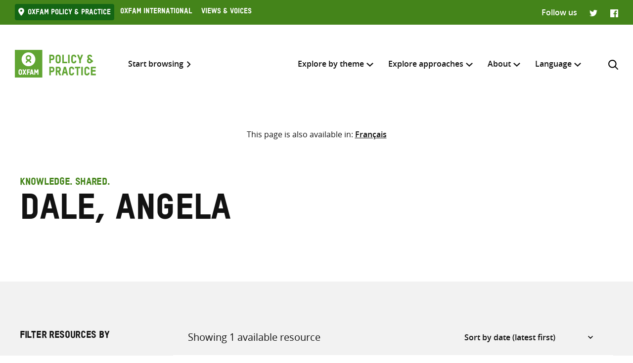

--- FILE ---
content_type: image/svg+xml
request_url: https://policy-practice.oxfam.org/wp-content/themes/oxfam/assets/svgs/copy.svg
body_size: -374
content:
<svg viewBox="0 0 12 12" xmlns="http://www.w3.org/2000/svg"><path d="M10.817 9.606c.327 0 .606-.12.837-.36.23-.241.346-.525.346-.852V1.183q0-.49-.346-.837A1.14 1.14 0 0010.817 0H3.606q-.49 0-.851.346-.36.346-.36.837v7.211c0 .327.12.61.36.851q.36.36.85.36h7.212zm-.62-6.62h-6V1.803h6v1.183zm-.591 7.831V12H1.183q-.49 0-.837-.346A1.14 1.14 0 010 10.817V2.394h1.183v8.423h8.423zm.591-5.408h-6V4.197h6V5.41zm-6 2.394h3.606V6.59H4.197v1.212z" fill="#121212" fill-rule="evenodd"/></svg>